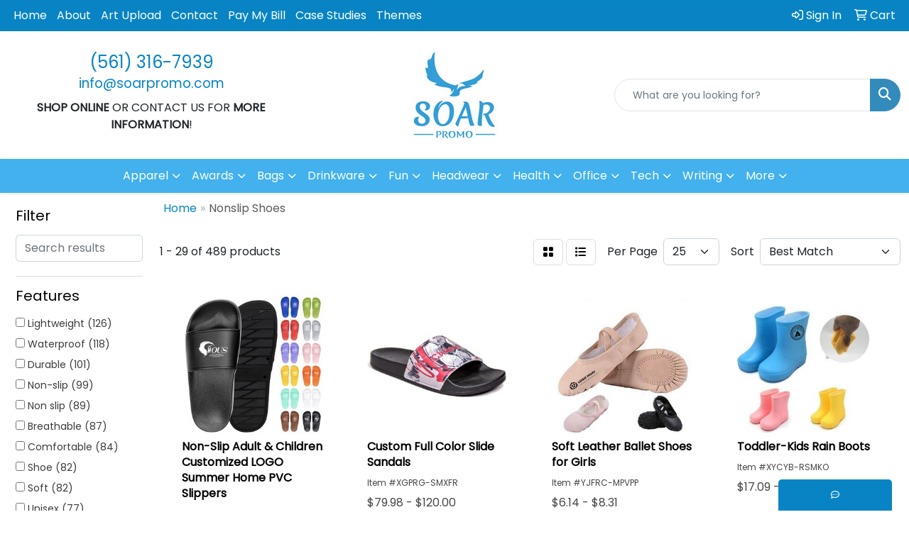

--- FILE ---
content_type: text/html
request_url: https://www.soarpromo.com/ws/ws.dll/StartSrch?UID=260235&WENavID=19494938
body_size: 14100
content:
<!DOCTYPE html>
<html lang="en"><head>
<meta charset="utf-8">
<meta http-equiv="X-UA-Compatible" content="IE=edge">
<meta name="viewport" content="width=device-width, initial-scale=1">
<!-- The above 3 meta tags *must* come first in the head; any other head content must come *after* these tags -->


<link href="/distsite/styles/8/css/bootstrap.min.css" rel="stylesheet" />
<link href="https://fonts.googleapis.com/css?family=Open+Sans:400,600|Oswald:400,600" rel="stylesheet">
<link href="/distsite/styles/8/css/owl.carousel.min.css" rel="stylesheet">
<link href="/distsite/styles/8/css/nouislider.css" rel="stylesheet">
<!--<link href="/distsite/styles/8/css/menu.css" rel="stylesheet"/>-->
<link href="/distsite/styles/8/css/flexslider.css" rel="stylesheet">
<link href="/distsite/styles/8/css/all.min.css" rel="stylesheet">
<link href="/distsite/styles/8/css/slick/slick.css" rel="stylesheet"/>
<link href="/distsite/styles/8/css/lightbox/lightbox.css" rel="stylesheet"  />
<link href="/distsite/styles/8/css/yamm.css" rel="stylesheet" />
<!-- Custom styles for this theme -->
<link href="/we/we.dll/StyleSheet?UN=260235&Type=WETheme&TS=C45966.3937037037" rel="stylesheet">
<!-- Custom styles for this theme -->
<link href="/we/we.dll/StyleSheet?UN=260235&Type=WETheme-PS&TS=C45966.3937037037" rel="stylesheet">
<style>
.close {
    font-size: 35px;
    color: #ccc;
    opacity: 1;
}

@media (min-width: 768px) {
.modal-dialog {
    width: 600px;
height:600px;
    margin: 10% auto;
}
}

.nav-blog.sf-menu li.header h3 {
  color: #ffffff;
  background: #0884c4;
  padding: .50em 1.5em .50em .4em;
  font-size: 24px;
  margin: 0px;
}
.divide {width: 5%; border: 2px solid #105156; margin: 3px auto;}
#page-16606839 > div.container { margin: 30px auto;}
#page-16606840 > div.container { margin: 30px auto;}
#page-16606469 > div.container { margin: 30px auto;}
#featured-collection-1 img {width: 160px;}

.modal {
  --bs-modal-zindex: 1055;
  --bs-modal-width: 500px;
  --bs-modal-padding: 1rem;
  --bs-modal-margin: 0.5rem;
  --bs-modal-color: ;
  --bs-modal-bg: #f5fcff;
  --bs-modal-border-color: var(--bs-border-color-translucent);
  --bs-modal-border-width: 1px;
  --bs-modal-border-radius: 0.5rem;
  --bs-modal-box-shadow: 0 0.125rem 0.25rem rgba(0, 0, 0, 0.075);
  --bs-modal-inner-border-radius: calc(0.5rem - 1px);
  --bs-modal-header-padding-x: 1rem;
  --bs-modal-header-padding-y: 1rem;
  --bs-modal-header-padding: 1rem 1rem;
  --bs-modal-header-border-color: var(--bs-border-color);
  --bs-modal-header-border-width: 1px;
  --bs-modal-title-line-height: 1.5;
  --bs-modal-footer-gap: 0.5rem;
  --bs-modal-footer-bg: ;
  --bs-modal-footer-border-color: var(--bs-border-color);
  --bs-modal-footer-border-width: 1px;
}

#featured-collection-1 img {
  width: 220px;
}

hr {
        width: 30%;
        height: 2px;
        margin-left: 30px;
        background-color: #b7d0e2;
        border:0px;
      }



.weWork{
margin:20px 0 15px 0;
}

.getStarted {
margin:20px 0;
padding-top:10px;
background-color:#0884c4;
}




.guarantee {
background-color:#ededed;
padding-top:15px;
margin:10px 0 15px 0;
}

.guarantee img{
margin-left:auto;
margin-right:auto;
padding-bottom:12px;
}



 { color:#ffffff; background-color:green;}

a.getContact, a.getContact:visited {
  background: #68b857;
  color: #FFFFFF;
}

a.getContact:hover {
  background: #4596db;
  color: #FFFFFF;
}


</style>

<!-- HTML5 shim and Respond.js for IE8 support of HTML5 elements and media queries -->
<!--[if lt IE 9]>
      <script src="https://oss.maxcdn.com/html5shiv/3.7.3/html5shiv.min.js"></script>
      <script src="https://oss.maxcdn.com/respond/1.4.2/respond.min.js"></script>
    <![endif]-->

</head>

<body style="background:#fff;">


  <!-- Slide-Out Menu -->
  <div id="filter-menu" class="filter-menu">
    <button id="close-menu" class="btn-close"></button>
    <div class="menu-content">
      
<aside class="filter-sidebar">



<div class="filter-section first">
	<h2>Filter</h2>
	 <div class="input-group mb-3">
	 <input type="text" style="border-right:0;" placeholder="Search results" class="form-control text-search-within-results" name="SearchWithinResults" value="" maxlength="100" onkeyup="HandleTextFilter(event);">
	  <label class="input-group-text" style="background-color:#fff;"><a  style="display:none;" href="javascript:void(0);" class="remove-filter" data-toggle="tooltip" title="Clear" onclick="ClearTextFilter();"><i class="far fa-times" aria-hidden="true"></i> <span class="fa-sr-only">x</span></a></label>
	</div>
</div>

<a href="javascript:void(0);" class="clear-filters"  style="display:none;" onclick="ClearDrillDown();">Clear all filters</a>

<div class="filter-section"  style="display:none;">
	<h2>Categories</h2>

	<div class="filter-list">

	 

		<!-- wrapper for more filters -->
        <div class="show-filter">

		</div><!-- showfilters -->

	</div>

		<a href="#" class="show-more"  style="display:none;" >Show more</a>
</div>


<div class="filter-section" >
	<h2>Features</h2>

		<div class="filter-list">

	  		<div class="checkbox"><label><input class="filtercheckbox" type="checkbox" name="2|Lightweight" ><span> Lightweight (126)</span></label></div><div class="checkbox"><label><input class="filtercheckbox" type="checkbox" name="2|Waterproof" ><span> Waterproof (118)</span></label></div><div class="checkbox"><label><input class="filtercheckbox" type="checkbox" name="2|Durable" ><span> Durable (101)</span></label></div><div class="checkbox"><label><input class="filtercheckbox" type="checkbox" name="2|Non-slip" ><span> Non-slip (99)</span></label></div><div class="checkbox"><label><input class="filtercheckbox" type="checkbox" name="2|Non slip" ><span> Non slip (89)</span></label></div><div class="checkbox"><label><input class="filtercheckbox" type="checkbox" name="2|Breathable" ><span> Breathable (87)</span></label></div><div class="checkbox"><label><input class="filtercheckbox" type="checkbox" name="2|Comfortable" ><span> Comfortable (84)</span></label></div><div class="checkbox"><label><input class="filtercheckbox" type="checkbox" name="2|Shoe" ><span> Shoe (82)</span></label></div><div class="checkbox"><label><input class="filtercheckbox" type="checkbox" name="2|Soft" ><span> Soft (82)</span></label></div><div class="checkbox"><label><input class="filtercheckbox" type="checkbox" name="2|Unisex" ><span> Unisex (77)</span></label></div><div class="show-filter"><div class="checkbox"><label><input class="filtercheckbox" type="checkbox" name="2|Outdoor" ><span> Outdoor (63)</span></label></div><div class="checkbox"><label><input class="filtercheckbox" type="checkbox" name="2|Indoor" ><span> Indoor (60)</span></label></div><div class="checkbox"><label><input class="filtercheckbox" type="checkbox" name="2|Footwear" ><span> Footwear (59)</span></label></div><div class="checkbox"><label><input class="filtercheckbox" type="checkbox" name="2|Slipper" ><span> Slipper (59)</span></label></div><div class="checkbox"><label><input class="filtercheckbox" type="checkbox" name="2|Beach" ><span> Beach (56)</span></label></div><div class="checkbox"><label><input class="filtercheckbox" type="checkbox" name="2|Washable" ><span> Washable (54)</span></label></div><div class="checkbox"><label><input class="filtercheckbox" type="checkbox" name="2|Sandals" ><span> Sandals (53)</span></label></div><div class="checkbox"><label><input class="filtercheckbox" type="checkbox" name="2|Boot" ><span> Boot (51)</span></label></div><div class="checkbox"><label><input class="filtercheckbox" type="checkbox" name="2|Portable" ><span> Portable (50)</span></label></div><div class="checkbox"><label><input class="filtercheckbox" type="checkbox" name="2|Slide" ><span> Slide (50)</span></label></div><div class="checkbox"><label><input class="filtercheckbox" type="checkbox" name="2|Warm" ><span> Warm (47)</span></label></div><div class="checkbox"><label><input class="filtercheckbox" type="checkbox" name="2|Men" ><span> Men (44)</span></label></div><div class="checkbox"><label><input class="filtercheckbox" type="checkbox" name="2|Plush" ><span> Plush (43)</span></label></div><div class="checkbox"><label><input class="filtercheckbox" type="checkbox" name="2|Flexible" ><span> Flexible (41)</span></label></div><div class="checkbox"><label><input class="filtercheckbox" type="checkbox" name="2|Disposable" ><span> Disposable (40)</span></label></div><div class="checkbox"><label><input class="filtercheckbox" type="checkbox" name="2|Comfort" ><span> Comfort (39)</span></label></div><div class="checkbox"><label><input class="filtercheckbox" type="checkbox" name="2|Home" ><span> Home (39)</span></label></div><div class="checkbox"><label><input class="filtercheckbox" type="checkbox" name="2|Pool" ><span> Pool (35)</span></label></div><div class="checkbox"><label><input class="filtercheckbox" type="checkbox" name="2|Rubber" ><span> Rubber (35)</span></label></div><div class="checkbox"><label><input class="filtercheckbox" type="checkbox" name="2|Cotton" ><span> Cotton (34)</span></label></div><div class="checkbox"><label><input class="filtercheckbox" type="checkbox" name="2|Work boot" ><span> Work boot (33)</span></label></div><div class="checkbox"><label><input class="filtercheckbox" type="checkbox" name="2|Reusable" ><span> Reusable (32)</span></label></div><div class="checkbox"><label><input class="filtercheckbox" type="checkbox" name="2|Cement construction" ><span> Cement construction (31)</span></label></div><div class="checkbox"><label><input class="filtercheckbox" type="checkbox" name="2|Summer" ><span> Summer (31)</span></label></div><div class="checkbox"><label><input class="filtercheckbox" type="checkbox" name="2|Travel" ><span> Travel (30)</span></label></div><div class="checkbox"><label><input class="filtercheckbox" type="checkbox" name="2|Open toe" ><span> Open toe (29)</span></label></div><div class="checkbox"><label><input class="filtercheckbox" type="checkbox" name="2|Spa" ><span> Spa (28)</span></label></div><div class="checkbox"><label><input class="filtercheckbox" type="checkbox" name="2|Timberland" ><span> Timberland (28)</span></label></div><div class="checkbox"><label><input class="filtercheckbox" type="checkbox" name="2|Women" ><span> Women (28)</span></label></div><div class="checkbox"><label><input class="filtercheckbox" type="checkbox" name="2|Fuzzy" ><span> Fuzzy (27)</span></label></div><div class="checkbox"><label><input class="filtercheckbox" type="checkbox" name="2|Hotel" ><span> Hotel (27)</span></label></div><div class="checkbox"><label><input class="filtercheckbox" type="checkbox" name="2|House" ><span> House (27)</span></label></div><div class="checkbox"><label><input class="filtercheckbox" type="checkbox" name="2|Pro" ><span> Pro (26)</span></label></div><div class="checkbox"><label><input class="filtercheckbox" type="checkbox" name="2|Bathroom" ><span> Bathroom (25)</span></label></div><div class="checkbox"><label><input class="filtercheckbox" type="checkbox" name="2|Closed" ><span> Closed (25)</span></label></div><div class="checkbox"><label><input class="filtercheckbox" type="checkbox" name="2|Pvc" ><span> Pvc (25)</span></label></div><div class="checkbox"><label><input class="filtercheckbox" type="checkbox" name="2|Shower" ><span> Shower (25)</span></label></div><div class="checkbox"><label><input class="filtercheckbox" type="checkbox" name="2|Barefoot" ><span> Barefoot (24)</span></label></div><div class="checkbox"><label><input class="filtercheckbox" type="checkbox" name="2|Casual" ><span> Casual (24)</span></label></div><div class="checkbox"><label><input class="filtercheckbox" type="checkbox" name="2|Mesh lining" ><span> Mesh lining (24)</span></label></div></div>

			<!-- wrapper for more filters -->
			<div class="show-filter">

			</div><!-- showfilters -->
 		</div>
		<a href="#" class="show-more"  >Show more</a>


</div>


<div class="filter-section" >
	<h2>Colors</h2>

		<div class="filter-list">

		  	<div class="checkbox"><label><input class="filtercheckbox" type="checkbox" name="1|Black" ><span> Black (286)</span></label></div><div class="checkbox"><label><input class="filtercheckbox" type="checkbox" name="1|White" ><span> White (215)</span></label></div><div class="checkbox"><label><input class="filtercheckbox" type="checkbox" name="1|Pink" ><span> Pink (195)</span></label></div><div class="checkbox"><label><input class="filtercheckbox" type="checkbox" name="1|Blue" ><span> Blue (172)</span></label></div><div class="checkbox"><label><input class="filtercheckbox" type="checkbox" name="1|Gray" ><span> Gray (169)</span></label></div><div class="checkbox"><label><input class="filtercheckbox" type="checkbox" name="1|Yellow" ><span> Yellow (159)</span></label></div><div class="checkbox"><label><input class="filtercheckbox" type="checkbox" name="1|Green" ><span> Green (124)</span></label></div><div class="checkbox"><label><input class="filtercheckbox" type="checkbox" name="1|Red" ><span> Red (107)</span></label></div><div class="checkbox"><label><input class="filtercheckbox" type="checkbox" name="1|Orange" ><span> Orange (83)</span></label></div><div class="checkbox"><label><input class="filtercheckbox" type="checkbox" name="1|Purple" ><span> Purple (75)</span></label></div><div class="show-filter"><div class="checkbox"><label><input class="filtercheckbox" type="checkbox" name="1|Brown" ><span> Brown (67)</span></label></div><div class="checkbox"><label><input class="filtercheckbox" type="checkbox" name="1|Navy blue" ><span> Navy blue (39)</span></label></div><div class="checkbox"><label><input class="filtercheckbox" type="checkbox" name="1|Various" ><span> Various (30)</span></label></div><div class="checkbox"><label><input class="filtercheckbox" type="checkbox" name="1|Light blue" ><span> Light blue (22)</span></label></div><div class="checkbox"><label><input class="filtercheckbox" type="checkbox" name="1|Beige" ><span> Beige (21)</span></label></div><div class="checkbox"><label><input class="filtercheckbox" type="checkbox" name="1|Dark blue" ><span> Dark blue (18)</span></label></div><div class="checkbox"><label><input class="filtercheckbox" type="checkbox" name="1|Rose red" ><span> Rose red (16)</span></label></div><div class="checkbox"><label><input class="filtercheckbox" type="checkbox" name="1|Royal blue" ><span> Royal blue (16)</span></label></div><div class="checkbox"><label><input class="filtercheckbox" type="checkbox" name="1|Brown-214" ><span> Brown-214 (12)</span></label></div><div class="checkbox"><label><input class="filtercheckbox" type="checkbox" name="1|Dark gray" ><span> Dark gray (12)</span></label></div><div class="checkbox"><label><input class="filtercheckbox" type="checkbox" name="1|Dark green" ><span> Dark green (12)</span></label></div><div class="checkbox"><label><input class="filtercheckbox" type="checkbox" name="1|Dark brown" ><span> Dark brown (11)</span></label></div><div class="checkbox"><label><input class="filtercheckbox" type="checkbox" name="1|Lime green" ><span> Lime green (10)</span></label></div><div class="checkbox"><label><input class="filtercheckbox" type="checkbox" name="1|Coffee brown" ><span> Coffee brown (8)</span></label></div><div class="checkbox"><label><input class="filtercheckbox" type="checkbox" name="1|Khaki" ><span> Khaki (8)</span></label></div><div class="checkbox"><label><input class="filtercheckbox" type="checkbox" name="1|Light green" ><span> Light green (8)</span></label></div><div class="checkbox"><label><input class="filtercheckbox" type="checkbox" name="1|Silver" ><span> Silver (8)</span></label></div><div class="checkbox"><label><input class="filtercheckbox" type="checkbox" name="1|Gold" ><span> Gold (7)</span></label></div><div class="checkbox"><label><input class="filtercheckbox" type="checkbox" name="1|Sky blue" ><span> Sky blue (7)</span></label></div><div class="checkbox"><label><input class="filtercheckbox" type="checkbox" name="1|Aged bark brown" ><span> Aged bark brown (6)</span></label></div><div class="checkbox"><label><input class="filtercheckbox" type="checkbox" name="1|Coffee" ><span> Coffee (6)</span></label></div><div class="checkbox"><label><input class="filtercheckbox" type="checkbox" name="1|Lake green" ><span> Lake green (5)</span></label></div><div class="checkbox"><label><input class="filtercheckbox" type="checkbox" name="1|Wine red" ><span> Wine red (5)</span></label></div><div class="checkbox"><label><input class="filtercheckbox" type="checkbox" name="1|Lake blue" ><span> Lake blue (4)</span></label></div><div class="checkbox"><label><input class="filtercheckbox" type="checkbox" name="1|Light pink" ><span> Light pink (4)</span></label></div><div class="checkbox"><label><input class="filtercheckbox" type="checkbox" name="1|Maroon red" ><span> Maroon red (4)</span></label></div><div class="checkbox"><label><input class="filtercheckbox" type="checkbox" name="1|Tan" ><span> Tan (4)</span></label></div><div class="checkbox"><label><input class="filtercheckbox" type="checkbox" name="1|Black-001" ><span> Black-001 (3)</span></label></div><div class="checkbox"><label><input class="filtercheckbox" type="checkbox" name="1|Chocolate brown/black/tan" ><span> Chocolate brown/black/tan (3)</span></label></div><div class="checkbox"><label><input class="filtercheckbox" type="checkbox" name="1|Cyan" ><span> Cyan (3)</span></label></div><div class="checkbox"><label><input class="filtercheckbox" type="checkbox" name="1|Khaki tan" ><span> Khaki tan (3)</span></label></div><div class="checkbox"><label><input class="filtercheckbox" type="checkbox" name="1|Light gray" ><span> Light gray (3)</span></label></div><div class="checkbox"><label><input class="filtercheckbox" type="checkbox" name="1|Multi" ><span> Multi (3)</span></label></div><div class="checkbox"><label><input class="filtercheckbox" type="checkbox" name="1|Off-white" ><span> Off-white (3)</span></label></div><div class="checkbox"><label><input class="filtercheckbox" type="checkbox" name="1|Sand" ><span> Sand (3)</span></label></div><div class="checkbox"><label><input class="filtercheckbox" type="checkbox" name="1|Silver." ><span> Silver. (3)</span></label></div><div class="checkbox"><label><input class="filtercheckbox" type="checkbox" name="1|2 black" ><span> 2 black (2)</span></label></div><div class="checkbox"><label><input class="filtercheckbox" type="checkbox" name="1|Assorted" ><span> Assorted (2)</span></label></div><div class="checkbox"><label><input class="filtercheckbox" type="checkbox" name="1|Black/gray" ><span> Black/gray (2)</span></label></div><div class="checkbox"><label><input class="filtercheckbox" type="checkbox" name="1|Black/red" ><span> Black/red (2)</span></label></div></div>


			<!-- wrapper for more filters -->
			<div class="show-filter">

			</div><!-- showfilters -->

		  </div>

		<a href="#" class="show-more"  >Show more</a>
</div>


<div class="filter-section"  >
	<h2>Price Range</h2>
	<div class="filter-price-wrap">
		<div class="filter-price-inner">
			<div class="input-group">
				<span class="input-group-text input-group-text-white">$</span>
				<input type="text" class="form-control form-control-sm filter-min-prices" name="min-prices" value="" placeholder="Min" onkeyup="HandlePriceFilter(event);">
			</div>
			<div class="input-group">
				<span class="input-group-text input-group-text-white">$</span>
				<input type="text" class="form-control form-control-sm filter-max-prices" name="max-prices" value="" placeholder="Max" onkeyup="HandlePriceFilter(event);">
			</div>
		</div>
		<a href="javascript:void(0)" onclick="SetPriceFilter();" ><i class="fa-solid fa-chevron-right"></i></a>
	</div>
</div>

<div class="filter-section"   >
	<h2>Quantity</h2>
	<div class="filter-price-wrap mb-2">
		<input type="text" class="form-control form-control-sm filter-quantity" value="" placeholder="Qty" onkeyup="HandleQuantityFilter(event);">
		<a href="javascript:void(0)" onclick="SetQuantityFilter();"><i class="fa-solid fa-chevron-right"></i></a>
	</div>
</div>




	</aside>

    </div>
</div>




	<div class="container-fluid">
		<div class="row">

			<div class="col-md-3 col-lg-2">
        <div class="d-none d-md-block">
          <div id="desktop-filter">
            
<aside class="filter-sidebar">



<div class="filter-section first">
	<h2>Filter</h2>
	 <div class="input-group mb-3">
	 <input type="text" style="border-right:0;" placeholder="Search results" class="form-control text-search-within-results" name="SearchWithinResults" value="" maxlength="100" onkeyup="HandleTextFilter(event);">
	  <label class="input-group-text" style="background-color:#fff;"><a  style="display:none;" href="javascript:void(0);" class="remove-filter" data-toggle="tooltip" title="Clear" onclick="ClearTextFilter();"><i class="far fa-times" aria-hidden="true"></i> <span class="fa-sr-only">x</span></a></label>
	</div>
</div>

<a href="javascript:void(0);" class="clear-filters"  style="display:none;" onclick="ClearDrillDown();">Clear all filters</a>

<div class="filter-section"  style="display:none;">
	<h2>Categories</h2>

	<div class="filter-list">

	 

		<!-- wrapper for more filters -->
        <div class="show-filter">

		</div><!-- showfilters -->

	</div>

		<a href="#" class="show-more"  style="display:none;" >Show more</a>
</div>


<div class="filter-section" >
	<h2>Features</h2>

		<div class="filter-list">

	  		<div class="checkbox"><label><input class="filtercheckbox" type="checkbox" name="2|Lightweight" ><span> Lightweight (126)</span></label></div><div class="checkbox"><label><input class="filtercheckbox" type="checkbox" name="2|Waterproof" ><span> Waterproof (118)</span></label></div><div class="checkbox"><label><input class="filtercheckbox" type="checkbox" name="2|Durable" ><span> Durable (101)</span></label></div><div class="checkbox"><label><input class="filtercheckbox" type="checkbox" name="2|Non-slip" ><span> Non-slip (99)</span></label></div><div class="checkbox"><label><input class="filtercheckbox" type="checkbox" name="2|Non slip" ><span> Non slip (89)</span></label></div><div class="checkbox"><label><input class="filtercheckbox" type="checkbox" name="2|Breathable" ><span> Breathable (87)</span></label></div><div class="checkbox"><label><input class="filtercheckbox" type="checkbox" name="2|Comfortable" ><span> Comfortable (84)</span></label></div><div class="checkbox"><label><input class="filtercheckbox" type="checkbox" name="2|Shoe" ><span> Shoe (82)</span></label></div><div class="checkbox"><label><input class="filtercheckbox" type="checkbox" name="2|Soft" ><span> Soft (82)</span></label></div><div class="checkbox"><label><input class="filtercheckbox" type="checkbox" name="2|Unisex" ><span> Unisex (77)</span></label></div><div class="show-filter"><div class="checkbox"><label><input class="filtercheckbox" type="checkbox" name="2|Outdoor" ><span> Outdoor (63)</span></label></div><div class="checkbox"><label><input class="filtercheckbox" type="checkbox" name="2|Indoor" ><span> Indoor (60)</span></label></div><div class="checkbox"><label><input class="filtercheckbox" type="checkbox" name="2|Footwear" ><span> Footwear (59)</span></label></div><div class="checkbox"><label><input class="filtercheckbox" type="checkbox" name="2|Slipper" ><span> Slipper (59)</span></label></div><div class="checkbox"><label><input class="filtercheckbox" type="checkbox" name="2|Beach" ><span> Beach (56)</span></label></div><div class="checkbox"><label><input class="filtercheckbox" type="checkbox" name="2|Washable" ><span> Washable (54)</span></label></div><div class="checkbox"><label><input class="filtercheckbox" type="checkbox" name="2|Sandals" ><span> Sandals (53)</span></label></div><div class="checkbox"><label><input class="filtercheckbox" type="checkbox" name="2|Boot" ><span> Boot (51)</span></label></div><div class="checkbox"><label><input class="filtercheckbox" type="checkbox" name="2|Portable" ><span> Portable (50)</span></label></div><div class="checkbox"><label><input class="filtercheckbox" type="checkbox" name="2|Slide" ><span> Slide (50)</span></label></div><div class="checkbox"><label><input class="filtercheckbox" type="checkbox" name="2|Warm" ><span> Warm (47)</span></label></div><div class="checkbox"><label><input class="filtercheckbox" type="checkbox" name="2|Men" ><span> Men (44)</span></label></div><div class="checkbox"><label><input class="filtercheckbox" type="checkbox" name="2|Plush" ><span> Plush (43)</span></label></div><div class="checkbox"><label><input class="filtercheckbox" type="checkbox" name="2|Flexible" ><span> Flexible (41)</span></label></div><div class="checkbox"><label><input class="filtercheckbox" type="checkbox" name="2|Disposable" ><span> Disposable (40)</span></label></div><div class="checkbox"><label><input class="filtercheckbox" type="checkbox" name="2|Comfort" ><span> Comfort (39)</span></label></div><div class="checkbox"><label><input class="filtercheckbox" type="checkbox" name="2|Home" ><span> Home (39)</span></label></div><div class="checkbox"><label><input class="filtercheckbox" type="checkbox" name="2|Pool" ><span> Pool (35)</span></label></div><div class="checkbox"><label><input class="filtercheckbox" type="checkbox" name="2|Rubber" ><span> Rubber (35)</span></label></div><div class="checkbox"><label><input class="filtercheckbox" type="checkbox" name="2|Cotton" ><span> Cotton (34)</span></label></div><div class="checkbox"><label><input class="filtercheckbox" type="checkbox" name="2|Work boot" ><span> Work boot (33)</span></label></div><div class="checkbox"><label><input class="filtercheckbox" type="checkbox" name="2|Reusable" ><span> Reusable (32)</span></label></div><div class="checkbox"><label><input class="filtercheckbox" type="checkbox" name="2|Cement construction" ><span> Cement construction (31)</span></label></div><div class="checkbox"><label><input class="filtercheckbox" type="checkbox" name="2|Summer" ><span> Summer (31)</span></label></div><div class="checkbox"><label><input class="filtercheckbox" type="checkbox" name="2|Travel" ><span> Travel (30)</span></label></div><div class="checkbox"><label><input class="filtercheckbox" type="checkbox" name="2|Open toe" ><span> Open toe (29)</span></label></div><div class="checkbox"><label><input class="filtercheckbox" type="checkbox" name="2|Spa" ><span> Spa (28)</span></label></div><div class="checkbox"><label><input class="filtercheckbox" type="checkbox" name="2|Timberland" ><span> Timberland (28)</span></label></div><div class="checkbox"><label><input class="filtercheckbox" type="checkbox" name="2|Women" ><span> Women (28)</span></label></div><div class="checkbox"><label><input class="filtercheckbox" type="checkbox" name="2|Fuzzy" ><span> Fuzzy (27)</span></label></div><div class="checkbox"><label><input class="filtercheckbox" type="checkbox" name="2|Hotel" ><span> Hotel (27)</span></label></div><div class="checkbox"><label><input class="filtercheckbox" type="checkbox" name="2|House" ><span> House (27)</span></label></div><div class="checkbox"><label><input class="filtercheckbox" type="checkbox" name="2|Pro" ><span> Pro (26)</span></label></div><div class="checkbox"><label><input class="filtercheckbox" type="checkbox" name="2|Bathroom" ><span> Bathroom (25)</span></label></div><div class="checkbox"><label><input class="filtercheckbox" type="checkbox" name="2|Closed" ><span> Closed (25)</span></label></div><div class="checkbox"><label><input class="filtercheckbox" type="checkbox" name="2|Pvc" ><span> Pvc (25)</span></label></div><div class="checkbox"><label><input class="filtercheckbox" type="checkbox" name="2|Shower" ><span> Shower (25)</span></label></div><div class="checkbox"><label><input class="filtercheckbox" type="checkbox" name="2|Barefoot" ><span> Barefoot (24)</span></label></div><div class="checkbox"><label><input class="filtercheckbox" type="checkbox" name="2|Casual" ><span> Casual (24)</span></label></div><div class="checkbox"><label><input class="filtercheckbox" type="checkbox" name="2|Mesh lining" ><span> Mesh lining (24)</span></label></div></div>

			<!-- wrapper for more filters -->
			<div class="show-filter">

			</div><!-- showfilters -->
 		</div>
		<a href="#" class="show-more"  >Show more</a>


</div>


<div class="filter-section" >
	<h2>Colors</h2>

		<div class="filter-list">

		  	<div class="checkbox"><label><input class="filtercheckbox" type="checkbox" name="1|Black" ><span> Black (286)</span></label></div><div class="checkbox"><label><input class="filtercheckbox" type="checkbox" name="1|White" ><span> White (215)</span></label></div><div class="checkbox"><label><input class="filtercheckbox" type="checkbox" name="1|Pink" ><span> Pink (195)</span></label></div><div class="checkbox"><label><input class="filtercheckbox" type="checkbox" name="1|Blue" ><span> Blue (172)</span></label></div><div class="checkbox"><label><input class="filtercheckbox" type="checkbox" name="1|Gray" ><span> Gray (169)</span></label></div><div class="checkbox"><label><input class="filtercheckbox" type="checkbox" name="1|Yellow" ><span> Yellow (159)</span></label></div><div class="checkbox"><label><input class="filtercheckbox" type="checkbox" name="1|Green" ><span> Green (124)</span></label></div><div class="checkbox"><label><input class="filtercheckbox" type="checkbox" name="1|Red" ><span> Red (107)</span></label></div><div class="checkbox"><label><input class="filtercheckbox" type="checkbox" name="1|Orange" ><span> Orange (83)</span></label></div><div class="checkbox"><label><input class="filtercheckbox" type="checkbox" name="1|Purple" ><span> Purple (75)</span></label></div><div class="show-filter"><div class="checkbox"><label><input class="filtercheckbox" type="checkbox" name="1|Brown" ><span> Brown (67)</span></label></div><div class="checkbox"><label><input class="filtercheckbox" type="checkbox" name="1|Navy blue" ><span> Navy blue (39)</span></label></div><div class="checkbox"><label><input class="filtercheckbox" type="checkbox" name="1|Various" ><span> Various (30)</span></label></div><div class="checkbox"><label><input class="filtercheckbox" type="checkbox" name="1|Light blue" ><span> Light blue (22)</span></label></div><div class="checkbox"><label><input class="filtercheckbox" type="checkbox" name="1|Beige" ><span> Beige (21)</span></label></div><div class="checkbox"><label><input class="filtercheckbox" type="checkbox" name="1|Dark blue" ><span> Dark blue (18)</span></label></div><div class="checkbox"><label><input class="filtercheckbox" type="checkbox" name="1|Rose red" ><span> Rose red (16)</span></label></div><div class="checkbox"><label><input class="filtercheckbox" type="checkbox" name="1|Royal blue" ><span> Royal blue (16)</span></label></div><div class="checkbox"><label><input class="filtercheckbox" type="checkbox" name="1|Brown-214" ><span> Brown-214 (12)</span></label></div><div class="checkbox"><label><input class="filtercheckbox" type="checkbox" name="1|Dark gray" ><span> Dark gray (12)</span></label></div><div class="checkbox"><label><input class="filtercheckbox" type="checkbox" name="1|Dark green" ><span> Dark green (12)</span></label></div><div class="checkbox"><label><input class="filtercheckbox" type="checkbox" name="1|Dark brown" ><span> Dark brown (11)</span></label></div><div class="checkbox"><label><input class="filtercheckbox" type="checkbox" name="1|Lime green" ><span> Lime green (10)</span></label></div><div class="checkbox"><label><input class="filtercheckbox" type="checkbox" name="1|Coffee brown" ><span> Coffee brown (8)</span></label></div><div class="checkbox"><label><input class="filtercheckbox" type="checkbox" name="1|Khaki" ><span> Khaki (8)</span></label></div><div class="checkbox"><label><input class="filtercheckbox" type="checkbox" name="1|Light green" ><span> Light green (8)</span></label></div><div class="checkbox"><label><input class="filtercheckbox" type="checkbox" name="1|Silver" ><span> Silver (8)</span></label></div><div class="checkbox"><label><input class="filtercheckbox" type="checkbox" name="1|Gold" ><span> Gold (7)</span></label></div><div class="checkbox"><label><input class="filtercheckbox" type="checkbox" name="1|Sky blue" ><span> Sky blue (7)</span></label></div><div class="checkbox"><label><input class="filtercheckbox" type="checkbox" name="1|Aged bark brown" ><span> Aged bark brown (6)</span></label></div><div class="checkbox"><label><input class="filtercheckbox" type="checkbox" name="1|Coffee" ><span> Coffee (6)</span></label></div><div class="checkbox"><label><input class="filtercheckbox" type="checkbox" name="1|Lake green" ><span> Lake green (5)</span></label></div><div class="checkbox"><label><input class="filtercheckbox" type="checkbox" name="1|Wine red" ><span> Wine red (5)</span></label></div><div class="checkbox"><label><input class="filtercheckbox" type="checkbox" name="1|Lake blue" ><span> Lake blue (4)</span></label></div><div class="checkbox"><label><input class="filtercheckbox" type="checkbox" name="1|Light pink" ><span> Light pink (4)</span></label></div><div class="checkbox"><label><input class="filtercheckbox" type="checkbox" name="1|Maroon red" ><span> Maroon red (4)</span></label></div><div class="checkbox"><label><input class="filtercheckbox" type="checkbox" name="1|Tan" ><span> Tan (4)</span></label></div><div class="checkbox"><label><input class="filtercheckbox" type="checkbox" name="1|Black-001" ><span> Black-001 (3)</span></label></div><div class="checkbox"><label><input class="filtercheckbox" type="checkbox" name="1|Chocolate brown/black/tan" ><span> Chocolate brown/black/tan (3)</span></label></div><div class="checkbox"><label><input class="filtercheckbox" type="checkbox" name="1|Cyan" ><span> Cyan (3)</span></label></div><div class="checkbox"><label><input class="filtercheckbox" type="checkbox" name="1|Khaki tan" ><span> Khaki tan (3)</span></label></div><div class="checkbox"><label><input class="filtercheckbox" type="checkbox" name="1|Light gray" ><span> Light gray (3)</span></label></div><div class="checkbox"><label><input class="filtercheckbox" type="checkbox" name="1|Multi" ><span> Multi (3)</span></label></div><div class="checkbox"><label><input class="filtercheckbox" type="checkbox" name="1|Off-white" ><span> Off-white (3)</span></label></div><div class="checkbox"><label><input class="filtercheckbox" type="checkbox" name="1|Sand" ><span> Sand (3)</span></label></div><div class="checkbox"><label><input class="filtercheckbox" type="checkbox" name="1|Silver." ><span> Silver. (3)</span></label></div><div class="checkbox"><label><input class="filtercheckbox" type="checkbox" name="1|2 black" ><span> 2 black (2)</span></label></div><div class="checkbox"><label><input class="filtercheckbox" type="checkbox" name="1|Assorted" ><span> Assorted (2)</span></label></div><div class="checkbox"><label><input class="filtercheckbox" type="checkbox" name="1|Black/gray" ><span> Black/gray (2)</span></label></div><div class="checkbox"><label><input class="filtercheckbox" type="checkbox" name="1|Black/red" ><span> Black/red (2)</span></label></div></div>


			<!-- wrapper for more filters -->
			<div class="show-filter">

			</div><!-- showfilters -->

		  </div>

		<a href="#" class="show-more"  >Show more</a>
</div>


<div class="filter-section"  >
	<h2>Price Range</h2>
	<div class="filter-price-wrap">
		<div class="filter-price-inner">
			<div class="input-group">
				<span class="input-group-text input-group-text-white">$</span>
				<input type="text" class="form-control form-control-sm filter-min-prices" name="min-prices" value="" placeholder="Min" onkeyup="HandlePriceFilter(event);">
			</div>
			<div class="input-group">
				<span class="input-group-text input-group-text-white">$</span>
				<input type="text" class="form-control form-control-sm filter-max-prices" name="max-prices" value="" placeholder="Max" onkeyup="HandlePriceFilter(event);">
			</div>
		</div>
		<a href="javascript:void(0)" onclick="SetPriceFilter();" ><i class="fa-solid fa-chevron-right"></i></a>
	</div>
</div>

<div class="filter-section"   >
	<h2>Quantity</h2>
	<div class="filter-price-wrap mb-2">
		<input type="text" class="form-control form-control-sm filter-quantity" value="" placeholder="Qty" onkeyup="HandleQuantityFilter(event);">
		<a href="javascript:void(0)" onclick="SetQuantityFilter();"><i class="fa-solid fa-chevron-right"></i></a>
	</div>
</div>




	</aside>

          </div>
        </div>
			</div>

			<div class="col-md-9 col-lg-10">
				

				<ol class="breadcrumb"  >
              		<li><a href="https://www.soarpromo.com" target="_top">Home</a></li>
             	 	<li class="active">Nonslip Shoes</li>
            	</ol>




				<div id="product-list-controls">

				
						<div class="d-flex align-items-center justify-content-between">
							<div class="d-none d-md-block me-3">
								1 - 29 of  489 <span class="d-none d-lg-inline">products</span>
							</div>
					  
						  <!-- Right Aligned Controls -->
						  <div class="product-controls-right d-flex align-items-center">
       
              <button id="show-filter-button" class="btn btn-control d-block d-md-none"><i class="fa-solid fa-filter" aria-hidden="true"></i></button>

							
							<span class="me-3">
								<a href="/ws/ws.dll/StartSrch?UID=260235&WENavID=19494938&View=T&ST=26012610321932223764414121" class="btn btn-control grid" title="Change to Grid View"><i class="fa-solid fa-grid-2" aria-hidden="true"></i>  <span class="fa-sr-only">Grid</span></a>
								<a href="/ws/ws.dll/StartSrch?UID=260235&WENavID=19494938&View=L&ST=26012610321932223764414121" class="btn btn-control" title="Change to List View"><i class="fa-solid fa-list"></i> <span class="fa-sr-only">List</span></a>
							</span>
							
					  
							<!-- Number of Items Per Page -->
							<div class="me-2 d-none d-lg-block">
								<label>Per Page</label>
							</div>
							<div class="me-3 d-none d-md-block">
								<select class="form-select notranslate" onchange="GoToNewURL(this);" aria-label="Items per page">
									<option value="/ws/ws.dll/StartSrch?UID=260235&WENavID=19494938&ST=26012610321932223764414121&PPP=10" >10</option><option value="/ws/ws.dll/StartSrch?UID=260235&WENavID=19494938&ST=26012610321932223764414121&PPP=25" selected>25</option><option value="/ws/ws.dll/StartSrch?UID=260235&WENavID=19494938&ST=26012610321932223764414121&PPP=50" >50</option><option value="/ws/ws.dll/StartSrch?UID=260235&WENavID=19494938&ST=26012610321932223764414121&PPP=100" >100</option><option value="/ws/ws.dll/StartSrch?UID=260235&WENavID=19494938&ST=26012610321932223764414121&PPP=250" >250</option>
								
								</select>
							</div>
					  
							<!-- Sort By -->
							<div class="d-none d-lg-block me-2">
								<label>Sort</label>
							</div>
							<div>
								<select class="form-select" onchange="GoToNewURL(this);">
									<option value="/ws/ws.dll/StartSrch?UID=260235&WENavID=19494938&Sort=0" selected>Best Match</option><option value="/ws/ws.dll/StartSrch?UID=260235&WENavID=19494938&Sort=3">Most Popular</option><option value="/ws/ws.dll/StartSrch?UID=260235&WENavID=19494938&Sort=1">Price (Low to High)</option><option value="/ws/ws.dll/StartSrch?UID=260235&WENavID=19494938&Sort=2">Price (High to Low)</option>
								 </select>
							</div>
						  </div>
						</div>

			  </div>

				<!-- Product Results List -->
				<ul class="thumbnail-list"><a name="0" href="#" alt="Item 0"></a>
<li>
 <a href="https://www.soarpromo.com/p/BTCVG-LXSHS/non-slip-adult--children-customized-logo-summer-home-pvc-slippers" target="_parent" alt="Non-Slip Adult &amp; Children Customized LOGO Summer Home PVC Slippers">
 <div class="pr-list-grid">
		<img class="img-responsive" src="/ws/ws.dll/QPic?SN=51059&P=387990794&I=0&PX=300" alt="Non-Slip Adult &amp; Children Customized LOGO Summer Home PVC Slippers">
		<p class="pr-name">Non-Slip Adult &amp; Children Customized LOGO Summer Home PVC Slippers</p>
		<div class="pr-meta-row">
			<div class="product-reviews"  style="display:none;">
				<div class="rating-stars">
				<i class="fa-solid fa-star-sharp" aria-hidden="true"></i><i class="fa-solid fa-star-sharp" aria-hidden="true"></i><i class="fa-solid fa-star-sharp" aria-hidden="true"></i><i class="fa-solid fa-star-sharp" aria-hidden="true"></i><i class="fa-solid fa-star-sharp" aria-hidden="true"></i>
				</div>
				<span class="rating-count">(0)</span>
			</div>
			
		</div>
		<p class="pr-number"  ><span class="notranslate">Item #BTCVG-LXSHS</span></p>
		<p class="pr-price"  ><span class="notranslate">$6.998</span> - <span class="notranslate">$19.873</span></p>
 </div>
 </a>
</li>
<a name="1" href="#" alt="Item 1"></a>
<li>
 <a href="https://www.soarpromo.com/p/XGPRG-SMXFR/custom-full-color-slide-sandals" target="_parent" alt="Custom Full Color Slide Sandals">
 <div class="pr-list-grid">
		<img class="img-responsive" src="/ws/ws.dll/QPic?SN=52278&P=577584723&I=0&PX=300" alt="Custom Full Color Slide Sandals">
		<p class="pr-name">Custom Full Color Slide Sandals</p>
		<div class="pr-meta-row">
			<div class="product-reviews"  style="display:none;">
				<div class="rating-stars">
				<i class="fa-solid fa-star-sharp" aria-hidden="true"></i><i class="fa-solid fa-star-sharp" aria-hidden="true"></i><i class="fa-solid fa-star-sharp" aria-hidden="true"></i><i class="fa-solid fa-star-sharp" aria-hidden="true"></i><i class="fa-solid fa-star-sharp" aria-hidden="true"></i>
				</div>
				<span class="rating-count">(0)</span>
			</div>
			
		</div>
		<p class="pr-number"  ><span class="notranslate">Item #XGPRG-SMXFR</span></p>
		<p class="pr-price"  ><span class="notranslate">$79.98</span> - <span class="notranslate">$120.00</span></p>
 </div>
 </a>
</li>
<a name="2" href="#" alt="Item 2"></a>
<li>
 <a href="https://www.soarpromo.com/p/YJFRC-MPVPP/soft-leather-ballet-shoes-for-girls" target="_parent" alt="Soft Leather Ballet Shoes for Girls">
 <div class="pr-list-grid">
		<img class="img-responsive" src="/ws/ws.dll/QPic?SN=53130&P=517893381&I=0&PX=300" alt="Soft Leather Ballet Shoes for Girls">
		<p class="pr-name">Soft Leather Ballet Shoes for Girls</p>
		<div class="pr-meta-row">
			<div class="product-reviews"  style="display:none;">
				<div class="rating-stars">
				<i class="fa-solid fa-star-sharp" aria-hidden="true"></i><i class="fa-solid fa-star-sharp" aria-hidden="true"></i><i class="fa-solid fa-star-sharp" aria-hidden="true"></i><i class="fa-solid fa-star-sharp" aria-hidden="true"></i><i class="fa-solid fa-star-sharp" aria-hidden="true"></i>
				</div>
				<span class="rating-count">(0)</span>
			</div>
			
		</div>
		<p class="pr-number"  ><span class="notranslate">Item #YJFRC-MPVPP</span></p>
		<p class="pr-price"  ><span class="notranslate">$6.14</span> - <span class="notranslate">$8.31</span></p>
 </div>
 </a>
</li>
<a name="3" href="#" alt="Item 3"></a>
<li>
 <a href="https://www.soarpromo.com/p/XYCYB-RSMKO/toddler-kids-rain-boots" target="_parent" alt="Toddler-Kids Rain Boots">
 <div class="pr-list-grid">
		<img class="img-responsive" src="/ws/ws.dll/QPic?SN=53130&P=167704230&I=0&PX=300" alt="Toddler-Kids Rain Boots">
		<p class="pr-name">Toddler-Kids Rain Boots</p>
		<div class="pr-meta-row">
			<div class="product-reviews"  style="display:none;">
				<div class="rating-stars">
				<i class="fa-solid fa-star-sharp" aria-hidden="true"></i><i class="fa-solid fa-star-sharp" aria-hidden="true"></i><i class="fa-solid fa-star-sharp" aria-hidden="true"></i><i class="fa-solid fa-star-sharp" aria-hidden="true"></i><i class="fa-solid fa-star-sharp" aria-hidden="true"></i>
				</div>
				<span class="rating-count">(0)</span>
			</div>
			
		</div>
		<p class="pr-number"  ><span class="notranslate">Item #XYCYB-RSMKO</span></p>
		<p class="pr-price"  ><span class="notranslate">$17.09</span> - <span class="notranslate">$29.06</span></p>
 </div>
 </a>
</li>
<a name="4" href="#" alt="Item 4"></a>
<li>
 <a href="https://www.soarpromo.com/p/UGTBC-PSTLS/beach-flip-flops-sandals" target="_parent" alt="Beach flip flops sandals">
 <div class="pr-list-grid">
		<img class="img-responsive" src="/ws/ws.dll/QPic?SN=53133&P=968217354&I=0&PX=300" alt="Beach flip flops sandals">
		<p class="pr-name">Beach flip flops sandals</p>
		<div class="pr-meta-row">
			<div class="product-reviews"  style="display:none;">
				<div class="rating-stars">
				<i class="fa-solid fa-star-sharp" aria-hidden="true"></i><i class="fa-solid fa-star-sharp" aria-hidden="true"></i><i class="fa-solid fa-star-sharp" aria-hidden="true"></i><i class="fa-solid fa-star-sharp" aria-hidden="true"></i><i class="fa-solid fa-star-sharp" aria-hidden="true"></i>
				</div>
				<span class="rating-count">(0)</span>
			</div>
			
		</div>
		<p class="pr-number"  ><span class="notranslate">Item #UGTBC-PSTLS</span></p>
		<p class="pr-price"  ><span class="notranslate">$5.15</span> - <span class="notranslate">$9.46</span></p>
 </div>
 </a>
</li>
<a name="5" href="#" alt="Item 5"></a>
<li>
 <a href="https://www.soarpromo.com/p/TYCQE-QJBDT/non-slip-waffle-slippers" target="_parent" alt="Non-slip Waffle Slippers">
 <div class="pr-list-grid">
		<img class="img-responsive" src="/ws/ws.dll/QPic?SN=53133&P=717718545&I=0&PX=300" alt="Non-slip Waffle Slippers">
		<p class="pr-name">Non-slip Waffle Slippers</p>
		<div class="pr-meta-row">
			<div class="product-reviews"  style="display:none;">
				<div class="rating-stars">
				<i class="fa-solid fa-star-sharp" aria-hidden="true"></i><i class="fa-solid fa-star-sharp" aria-hidden="true"></i><i class="fa-solid fa-star-sharp" aria-hidden="true"></i><i class="fa-solid fa-star-sharp" aria-hidden="true"></i><i class="fa-solid fa-star-sharp" aria-hidden="true"></i>
				</div>
				<span class="rating-count">(0)</span>
			</div>
			
		</div>
		<p class="pr-number"  ><span class="notranslate">Item #TYCQE-QJBDT</span></p>
		<p class="pr-price"  ><span class="notranslate">$3.33</span> - <span class="notranslate">$6.33</span></p>
 </div>
 </a>
</li>
<a name="6" href="#" alt="Item 6"></a>
<li>
 <a href="https://www.soarpromo.com/p/ALGJH-SYYMU/hydro-slider-sandals" target="_parent" alt="Hydro Slider Sandals">
 <div class="pr-list-grid">
		<img class="img-responsive" src="/ws/ws.dll/QPic?SN=50218&P=766181826&I=0&PX=300" alt="Hydro Slider Sandals">
		<p class="pr-name">Hydro Slider Sandals</p>
		<div class="pr-meta-row">
			<div class="product-reviews"  style="display:none;">
				<div class="rating-stars">
				<i class="fa-solid fa-star-sharp active" aria-hidden="true"></i><i class="fa-solid fa-star-sharp active" aria-hidden="true"></i><i class="fa-solid fa-star-sharp active" aria-hidden="true"></i><i class="fa-solid fa-star-sharp active" aria-hidden="true"></i><i class="fa-solid fa-star-sharp active" aria-hidden="true"></i>
				</div>
				<span class="rating-count">(1)</span>
			</div>
			
		</div>
		<p class="pr-number"  ><span class="notranslate">Item #ALGJH-SYYMU</span></p>
		<p class="pr-price"  ><span class="notranslate">$16.95</span> - <span class="notranslate">$19.62</span></p>
 </div>
 </a>
</li>
<a name="7" href="#" alt="Item 7"></a>
<li>
 <a href="https://www.soarpromo.com/p/AQPJG-RMMLT/non-slip-unisex-slipper-sandals" target="_parent" alt="Non-slip Unisex Slipper Sandals">
 <div class="pr-list-grid">
		<img class="img-responsive" src="/ws/ws.dll/QPic?SN=53133&P=558351735&I=0&PX=300" alt="Non-slip Unisex Slipper Sandals">
		<p class="pr-name">Non-slip Unisex Slipper Sandals</p>
		<div class="pr-meta-row">
			<div class="product-reviews"  style="display:none;">
				<div class="rating-stars">
				<i class="fa-solid fa-star-sharp" aria-hidden="true"></i><i class="fa-solid fa-star-sharp" aria-hidden="true"></i><i class="fa-solid fa-star-sharp" aria-hidden="true"></i><i class="fa-solid fa-star-sharp" aria-hidden="true"></i><i class="fa-solid fa-star-sharp" aria-hidden="true"></i>
				</div>
				<span class="rating-count">(0)</span>
			</div>
			
		</div>
		<p class="pr-number"  ><span class="notranslate">Item #AQPJG-RMMLT</span></p>
		<p class="pr-price"  ><span class="notranslate">$6.05</span> - <span class="notranslate">$13.89</span></p>
 </div>
 </a>
</li>
<a name="8" href="#" alt="Item 8"></a>
<li>
 <a href="https://www.soarpromo.com/p/TTVNE-OVMBT/coral-velvet-anti-slip-slippers" target="_parent" alt="Coral Velvet Anti Slip Slippers">
 <div class="pr-list-grid">
		<img class="img-responsive" src="/ws/ws.dll/QPic?SN=53133&P=777718565&I=0&PX=300" alt="Coral Velvet Anti Slip Slippers">
		<p class="pr-name">Coral Velvet Anti Slip Slippers</p>
		<div class="pr-meta-row">
			<div class="product-reviews"  style="display:none;">
				<div class="rating-stars">
				<i class="fa-solid fa-star-sharp" aria-hidden="true"></i><i class="fa-solid fa-star-sharp" aria-hidden="true"></i><i class="fa-solid fa-star-sharp" aria-hidden="true"></i><i class="fa-solid fa-star-sharp" aria-hidden="true"></i><i class="fa-solid fa-star-sharp" aria-hidden="true"></i>
				</div>
				<span class="rating-count">(0)</span>
			</div>
			
		</div>
		<p class="pr-number"  ><span class="notranslate">Item #TTVNE-OVMBT</span></p>
		<p class="pr-price"  ><span class="notranslate">$3.50</span> - <span class="notranslate">$6.50</span></p>
 </div>
 </a>
</li>
<a name="9" href="#" alt="Item 9"></a>
<li>
 <a href="https://www.soarpromo.com/p/SBTQI-OFQFQ/custom-molded-shoe-charms" target="_parent" alt="Custom Molded Shoe Charms">
 <div class="pr-list-grid">
		<img class="img-responsive" src="/ws/ws.dll/QPic?SN=52338&P=567929962&I=0&PX=300" alt="Custom Molded Shoe Charms">
		<p class="pr-name">Custom Molded Shoe Charms</p>
		<div class="pr-meta-row">
			<div class="product-reviews"  style="display:none;">
				<div class="rating-stars">
				<i class="fa-solid fa-star-sharp" aria-hidden="true"></i><i class="fa-solid fa-star-sharp" aria-hidden="true"></i><i class="fa-solid fa-star-sharp" aria-hidden="true"></i><i class="fa-solid fa-star-sharp" aria-hidden="true"></i><i class="fa-solid fa-star-sharp" aria-hidden="true"></i>
				</div>
				<span class="rating-count">(0)</span>
			</div>
			
		</div>
		<p class="pr-number"  ><span class="notranslate">Item #SBTQI-OFQFQ</span></p>
		<p class="pr-price"  style="display:none;" ></p>
 </div>
 </a>
</li>
<a name="10" href="#" alt="Item 10"></a>
<li>
 <a href="https://www.soarpromo.com/p/TBSYE-OJXKO/waffle-open-toe-slippers" target="_parent" alt="Waffle Open Toe Slippers">
 <div class="pr-list-grid">
		<img class="img-responsive" src="/ws/ws.dll/QPic?SN=53133&P=777718560&I=0&PX=300" alt="Waffle Open Toe Slippers">
		<p class="pr-name">Waffle Open Toe Slippers</p>
		<div class="pr-meta-row">
			<div class="product-reviews"  style="display:none;">
				<div class="rating-stars">
				<i class="fa-solid fa-star-sharp" aria-hidden="true"></i><i class="fa-solid fa-star-sharp" aria-hidden="true"></i><i class="fa-solid fa-star-sharp" aria-hidden="true"></i><i class="fa-solid fa-star-sharp" aria-hidden="true"></i><i class="fa-solid fa-star-sharp" aria-hidden="true"></i>
				</div>
				<span class="rating-count">(0)</span>
			</div>
			
		</div>
		<p class="pr-number"  ><span class="notranslate">Item #TBSYE-OJXKO</span></p>
		<p class="pr-price"  ><span class="notranslate">$3.33</span> - <span class="notranslate">$6.33</span></p>
 </div>
 </a>
</li>
<a name="11" href="#" alt="Item 11"></a>
<li>
 <a href="https://www.soarpromo.com/p/TGQLE-MVTQW/disposable-coral-velvet-anti-slip-slippers" target="_parent" alt="Disposable Coral Velvet Anti Slip Slippers">
 <div class="pr-list-grid">
		<img class="img-responsive" src="/ws/ws.dll/QPic?SN=53133&P=937718588&I=0&PX=300" alt="Disposable Coral Velvet Anti Slip Slippers">
		<p class="pr-name">Disposable Coral Velvet Anti Slip Slippers</p>
		<div class="pr-meta-row">
			<div class="product-reviews"  style="display:none;">
				<div class="rating-stars">
				<i class="fa-solid fa-star-sharp" aria-hidden="true"></i><i class="fa-solid fa-star-sharp" aria-hidden="true"></i><i class="fa-solid fa-star-sharp" aria-hidden="true"></i><i class="fa-solid fa-star-sharp" aria-hidden="true"></i><i class="fa-solid fa-star-sharp" aria-hidden="true"></i>
				</div>
				<span class="rating-count">(0)</span>
			</div>
			
		</div>
		<p class="pr-number"  ><span class="notranslate">Item #TGQLE-MVTQW</span></p>
		<p class="pr-price"  ><span class="notranslate">$3.33</span> - <span class="notranslate">$6.50</span></p>
 </div>
 </a>
</li>
<a name="12" href="#" alt="Item 12"></a>
<li>
 <a href="https://www.soarpromo.com/p/WLYZD-SFHXT/pure-color-slipper-sandals" target="_parent" alt="Pure Color Slipper Sandals">
 <div class="pr-list-grid">
		<img class="img-responsive" src="/ws/ws.dll/QPic?SN=53226&P=197835425&I=0&PX=300" alt="Pure Color Slipper Sandals">
		<p class="pr-name">Pure Color Slipper Sandals</p>
		<div class="pr-meta-row">
			<div class="product-reviews"  style="display:none;">
				<div class="rating-stars">
				<i class="fa-solid fa-star-sharp" aria-hidden="true"></i><i class="fa-solid fa-star-sharp" aria-hidden="true"></i><i class="fa-solid fa-star-sharp" aria-hidden="true"></i><i class="fa-solid fa-star-sharp" aria-hidden="true"></i><i class="fa-solid fa-star-sharp" aria-hidden="true"></i>
				</div>
				<span class="rating-count">(0)</span>
			</div>
			
		</div>
		<p class="pr-number"  ><span class="notranslate">Item #WLYZD-SFHXT</span></p>
		<p class="pr-price"  ><span class="notranslate">$6.318</span> - <span class="notranslate">$14.52</span></p>
 </div>
 </a>
</li>
<a name="13" href="#" alt="Item 13"></a>
<li>
 <a href="https://www.soarpromo.com/p/ZWHZA-QZPSS/ppe-waterproof-silicone-shoe-cover" target="_parent" alt="PPE Waterproof Silicone Shoe Cover">
 <div class="pr-list-grid">
		<img class="img-responsive" src="/ws/ws.dll/QPic?SN=53133&P=967892144&I=0&PX=300" alt="PPE Waterproof Silicone Shoe Cover">
		<p class="pr-name">PPE Waterproof Silicone Shoe Cover</p>
		<div class="pr-meta-row">
			<div class="product-reviews"  style="display:none;">
				<div class="rating-stars">
				<i class="fa-solid fa-star-sharp" aria-hidden="true"></i><i class="fa-solid fa-star-sharp" aria-hidden="true"></i><i class="fa-solid fa-star-sharp" aria-hidden="true"></i><i class="fa-solid fa-star-sharp" aria-hidden="true"></i><i class="fa-solid fa-star-sharp" aria-hidden="true"></i>
				</div>
				<span class="rating-count">(0)</span>
			</div>
			
		</div>
		<p class="pr-number"  ><span class="notranslate">Item #ZWHZA-QZPSS</span></p>
		<p class="pr-price"  ><span class="notranslate">$3.10</span> - <span class="notranslate">$5.37</span></p>
 </div>
 </a>
</li>
<a name="14" href="#" alt="Item 14"></a>
<li>
 <a href="https://www.soarpromo.com/p/WQMQI-NTBNV/cloud-slippers" target="_parent" alt="Cloud Slippers">
 <div class="pr-list-grid">
		<img class="img-responsive" src="/ws/ws.dll/QPic?SN=53226&P=947835977&I=0&PX=300" alt="Cloud Slippers">
		<p class="pr-name">Cloud Slippers</p>
		<div class="pr-meta-row">
			<div class="product-reviews"  style="display:none;">
				<div class="rating-stars">
				<i class="fa-solid fa-star-sharp" aria-hidden="true"></i><i class="fa-solid fa-star-sharp" aria-hidden="true"></i><i class="fa-solid fa-star-sharp" aria-hidden="true"></i><i class="fa-solid fa-star-sharp" aria-hidden="true"></i><i class="fa-solid fa-star-sharp" aria-hidden="true"></i>
				</div>
				<span class="rating-count">(0)</span>
			</div>
			
		</div>
		<p class="pr-number"  ><span class="notranslate">Item #WQMQI-NTBNV</span></p>
		<p class="pr-price"  ><span class="notranslate">$4.368</span> - <span class="notranslate">$9.985</span></p>
 </div>
 </a>
</li>
<a name="15" href="#" alt="Item 15"></a>
<li>
 <a href="https://www.soarpromo.com/p/TYCQE-MJDFX/breathable-coral-velvet-hotel-anti-slip-slippers" target="_parent" alt="Breathable Coral Velvet Hotel Anti-slip Slippers">
 <div class="pr-list-grid">
		<img class="img-responsive" src="/ws/ws.dll/QPic?SN=53133&P=337718589&I=0&PX=300" alt="Breathable Coral Velvet Hotel Anti-slip Slippers">
		<p class="pr-name">Breathable Coral Velvet Hotel Anti-slip Slippers</p>
		<div class="pr-meta-row">
			<div class="product-reviews"  style="display:none;">
				<div class="rating-stars">
				<i class="fa-solid fa-star-sharp" aria-hidden="true"></i><i class="fa-solid fa-star-sharp" aria-hidden="true"></i><i class="fa-solid fa-star-sharp" aria-hidden="true"></i><i class="fa-solid fa-star-sharp" aria-hidden="true"></i><i class="fa-solid fa-star-sharp" aria-hidden="true"></i>
				</div>
				<span class="rating-count">(0)</span>
			</div>
			
		</div>
		<p class="pr-number"  ><span class="notranslate">Item #TYCQE-MJDFX</span></p>
		<p class="pr-price"  ><span class="notranslate">$3.17</span> - <span class="notranslate">$6.17</span></p>
 </div>
 </a>
</li>
<a name="16" href="#" alt="Item 16"></a>
<li>
 <a href="https://www.soarpromo.com/p/TJWTE-LRYHO/four-seasons-disposable-slippers" target="_parent" alt="Four Seasons Disposable Slippers">
 <div class="pr-list-grid">
		<img class="img-responsive" src="/ws/ws.dll/QPic?SN=53133&P=767718590&I=0&PX=300" alt="Four Seasons Disposable Slippers">
		<p class="pr-name">Four Seasons Disposable Slippers</p>
		<div class="pr-meta-row">
			<div class="product-reviews"  style="display:none;">
				<div class="rating-stars">
				<i class="fa-solid fa-star-sharp" aria-hidden="true"></i><i class="fa-solid fa-star-sharp" aria-hidden="true"></i><i class="fa-solid fa-star-sharp" aria-hidden="true"></i><i class="fa-solid fa-star-sharp" aria-hidden="true"></i><i class="fa-solid fa-star-sharp" aria-hidden="true"></i>
				</div>
				<span class="rating-count">(0)</span>
			</div>
			
		</div>
		<p class="pr-number"  ><span class="notranslate">Item #TJWTE-LRYHO</span></p>
		<p class="pr-price"  ><span class="notranslate">$3.25</span> - <span class="notranslate">$6.28</span></p>
 </div>
 </a>
</li>
<a name="17" href="#" alt="Item 17"></a>
<li>
 <a href="https://www.soarpromo.com/p/TLYHE-LNXZR/coral-velvet-hotel-anti-slip-slippers" target="_parent" alt="Coral Velvet Hotel Anti Slip Slippers">
 <div class="pr-list-grid">
		<img class="img-responsive" src="/ws/ws.dll/QPic?SN=53133&P=967718593&I=0&PX=300" alt="Coral Velvet Hotel Anti Slip Slippers">
		<p class="pr-name">Coral Velvet Hotel Anti Slip Slippers</p>
		<div class="pr-meta-row">
			<div class="product-reviews"  style="display:none;">
				<div class="rating-stars">
				<i class="fa-solid fa-star-sharp" aria-hidden="true"></i><i class="fa-solid fa-star-sharp" aria-hidden="true"></i><i class="fa-solid fa-star-sharp" aria-hidden="true"></i><i class="fa-solid fa-star-sharp" aria-hidden="true"></i><i class="fa-solid fa-star-sharp" aria-hidden="true"></i>
				</div>
				<span class="rating-count">(0)</span>
			</div>
			
		</div>
		<p class="pr-number"  ><span class="notranslate">Item #TLYHE-LNXZR</span></p>
		<p class="pr-price"  ><span class="notranslate">$3.32</span> - <span class="notranslate">$6.33</span></p>
 </div>
 </a>
</li>
<a name="18" href="#" alt="Item 18"></a>
<li>
 <a href="https://www.soarpromo.com/p/TGQLF-SBVHP/skin-soft-crystal-velvet-hotel-anti-slip-slippers" target="_parent" alt="Skin-soft Crystal Velvet Hotel Anti Slip Slippers">
 <div class="pr-list-grid">
		<img class="img-responsive" src="/ws/ws.dll/QPic?SN=53133&P=557718621&I=0&PX=300" alt="Skin-soft Crystal Velvet Hotel Anti Slip Slippers">
		<p class="pr-name">Skin-soft Crystal Velvet Hotel Anti Slip Slippers</p>
		<div class="pr-meta-row">
			<div class="product-reviews"  style="display:none;">
				<div class="rating-stars">
				<i class="fa-solid fa-star-sharp" aria-hidden="true"></i><i class="fa-solid fa-star-sharp" aria-hidden="true"></i><i class="fa-solid fa-star-sharp" aria-hidden="true"></i><i class="fa-solid fa-star-sharp" aria-hidden="true"></i><i class="fa-solid fa-star-sharp" aria-hidden="true"></i>
				</div>
				<span class="rating-count">(0)</span>
			</div>
			
		</div>
		<p class="pr-number"  ><span class="notranslate">Item #TGQLF-SBVHP</span></p>
		<p class="pr-price"  ><span class="notranslate">$3.33</span> - <span class="notranslate">$7.50</span></p>
 </div>
 </a>
</li>
<a name="19" href="#" alt="Item 19"></a>
<li>
 <a href="https://www.soarpromo.com/p/UJHMZ-SRFTX/mash-cloth-disposable-slippers" target="_parent" alt="Mash Cloth Disposable Slippers">
 <div class="pr-list-grid">
		<img class="img-responsive" src="/ws/ws.dll/QPic?SN=53133&P=578237029&I=0&PX=300" alt="Mash Cloth Disposable Slippers">
		<p class="pr-name">Mash Cloth Disposable Slippers</p>
		<div class="pr-meta-row">
			<div class="product-reviews"  style="display:none;">
				<div class="rating-stars">
				<i class="fa-solid fa-star-sharp" aria-hidden="true"></i><i class="fa-solid fa-star-sharp" aria-hidden="true"></i><i class="fa-solid fa-star-sharp" aria-hidden="true"></i><i class="fa-solid fa-star-sharp" aria-hidden="true"></i><i class="fa-solid fa-star-sharp" aria-hidden="true"></i>
				</div>
				<span class="rating-count">(0)</span>
			</div>
			
		</div>
		<p class="pr-number"  ><span class="notranslate">Item #UJHMZ-SRFTX</span></p>
		<p class="pr-price"  ><span class="notranslate">$3.87</span> - <span class="notranslate">$7.07</span></p>
 </div>
 </a>
</li>
<a name="20" href="#" alt="Item 20"></a>
<li>
 <a href="https://www.soarpromo.com/p/UGRFA-RVCHV/6mm-economic-slippers" target="_parent" alt="6MM Economic Slippers">
 <div class="pr-list-grid">
		<img class="img-responsive" src="/ws/ws.dll/QPic?SN=53226&P=587857137&I=0&PX=300" alt="6MM Economic Slippers">
		<p class="pr-name">6MM Economic Slippers</p>
		<div class="pr-meta-row">
			<div class="product-reviews"  style="display:none;">
				<div class="rating-stars">
				<i class="fa-solid fa-star-sharp" aria-hidden="true"></i><i class="fa-solid fa-star-sharp" aria-hidden="true"></i><i class="fa-solid fa-star-sharp" aria-hidden="true"></i><i class="fa-solid fa-star-sharp" aria-hidden="true"></i><i class="fa-solid fa-star-sharp" aria-hidden="true"></i>
				</div>
				<span class="rating-count">(0)</span>
			</div>
			
		</div>
		<p class="pr-number"  ><span class="notranslate">Item #UGRFA-RVCHV</span></p>
		<p class="pr-price"  ><span class="notranslate">$0.567</span> - <span class="notranslate">$1.267</span></p>
 </div>
 </a>
</li>
<a name="21" href="#" alt="Item 21"></a>
<li>
 <a href="https://www.soarpromo.com/p/XXRRE-QSXPR/luxury-slippers" target="_parent" alt="Luxury Slippers">
 <div class="pr-list-grid">
		<img class="img-responsive" src="/ws/ws.dll/QPic?SN=52455&P=716144543&I=0&PX=300" alt="Luxury Slippers">
		<p class="pr-name">Luxury Slippers</p>
		<div class="pr-meta-row">
			<div class="product-reviews"  style="display:none;">
				<div class="rating-stars">
				<i class="fa-solid fa-star-sharp" aria-hidden="true"></i><i class="fa-solid fa-star-sharp" aria-hidden="true"></i><i class="fa-solid fa-star-sharp" aria-hidden="true"></i><i class="fa-solid fa-star-sharp" aria-hidden="true"></i><i class="fa-solid fa-star-sharp" aria-hidden="true"></i>
				</div>
				<span class="rating-count">(0)</span>
			</div>
			
		</div>
		<p class="pr-number"  ><span class="notranslate">Item #XXRRE-QSXPR</span></p>
		<p class="pr-price"  ><span class="notranslate">$10.10</span> - <span class="notranslate">$10.15</span></p>
 </div>
 </a>
</li>
<a name="22" href="#" alt="Item 22"></a>
<li>
 <a href="https://www.soarpromo.com/p/TTVNE-NVMXQ/thicken-coral-velvet-non-slip-hotel-slippers" target="_parent" alt="Thicken Coral Velvet Non-Slip Hotel Slippers">
 <div class="pr-list-grid">
		<img class="img-responsive" src="/ws/ws.dll/QPic?SN=53133&P=507718572&I=0&PX=300" alt="Thicken Coral Velvet Non-Slip Hotel Slippers">
		<p class="pr-name">Thicken Coral Velvet Non-Slip Hotel Slippers</p>
		<div class="pr-meta-row">
			<div class="product-reviews"  style="display:none;">
				<div class="rating-stars">
				<i class="fa-solid fa-star-sharp" aria-hidden="true"></i><i class="fa-solid fa-star-sharp" aria-hidden="true"></i><i class="fa-solid fa-star-sharp" aria-hidden="true"></i><i class="fa-solid fa-star-sharp" aria-hidden="true"></i><i class="fa-solid fa-star-sharp" aria-hidden="true"></i>
				</div>
				<span class="rating-count">(0)</span>
			</div>
			
		</div>
		<p class="pr-number"  ><span class="notranslate">Item #TTVNE-NVMXQ</span></p>
		<p class="pr-price"  ><span class="notranslate">$3.50</span> - <span class="notranslate">$6.58</span></p>
 </div>
 </a>
</li>
<a name="23" href="#" alt="Item 23"></a>
<li>
 <a href="https://www.soarpromo.com/p/TWHCE-LFWKQ/polar-fleece-disposable-slippers" target="_parent" alt="Polar Fleece Disposable Slippers">
 <div class="pr-list-grid">
		<img class="img-responsive" src="/ws/ws.dll/QPic?SN=53133&P=567718592&I=0&PX=300" alt="Polar Fleece Disposable Slippers">
		<p class="pr-name">Polar Fleece Disposable Slippers</p>
		<div class="pr-meta-row">
			<div class="product-reviews"  style="display:none;">
				<div class="rating-stars">
				<i class="fa-solid fa-star-sharp" aria-hidden="true"></i><i class="fa-solid fa-star-sharp" aria-hidden="true"></i><i class="fa-solid fa-star-sharp" aria-hidden="true"></i><i class="fa-solid fa-star-sharp" aria-hidden="true"></i><i class="fa-solid fa-star-sharp" aria-hidden="true"></i>
				</div>
				<span class="rating-count">(0)</span>
			</div>
			
		</div>
		<p class="pr-number"  ><span class="notranslate">Item #TWHCE-LFWKQ</span></p>
		<p class="pr-price"  ><span class="notranslate">$3.42</span> - <span class="notranslate">$6.42</span></p>
 </div>
 </a>
</li>
<a name="24" href="#" alt="Item 24"></a>
<li>
 <a href="https://www.soarpromo.com/p/TYCQF-SJWRQ/skin-soft-crystal-velvet-hotel-bread-shoes" target="_parent" alt="Skin-soft Crystal Velvet Hotel Bread Shoes">
 <div class="pr-list-grid">
		<img class="img-responsive" src="/ws/ws.dll/QPic?SN=53133&P=957718622&I=0&PX=300" alt="Skin-soft Crystal Velvet Hotel Bread Shoes">
		<p class="pr-name">Skin-soft Crystal Velvet Hotel Bread Shoes</p>
		<div class="pr-meta-row">
			<div class="product-reviews"  style="display:none;">
				<div class="rating-stars">
				<i class="fa-solid fa-star-sharp" aria-hidden="true"></i><i class="fa-solid fa-star-sharp" aria-hidden="true"></i><i class="fa-solid fa-star-sharp" aria-hidden="true"></i><i class="fa-solid fa-star-sharp" aria-hidden="true"></i><i class="fa-solid fa-star-sharp" aria-hidden="true"></i>
				</div>
				<span class="rating-count">(0)</span>
			</div>
			
		</div>
		<p class="pr-number"  ><span class="notranslate">Item #TYCQF-SJWRQ</span></p>
		<p class="pr-price"  ><span class="notranslate">$4.83</span> - <span class="notranslate">$9.17</span></p>
 </div>
 </a>
</li>
<a name="25" href="#" alt="Item 25"></a>
<li>
 <a href="https://www.soarpromo.com/p/TJWTF-SRPZS/hotel-disposable-slippers" target="_parent" alt="Hotel Disposable Slippers">
 <div class="pr-list-grid">
		<img class="img-responsive" src="/ws/ws.dll/QPic?SN=53133&P=757718624&I=0&PX=300" alt="Hotel Disposable Slippers">
		<p class="pr-name">Hotel Disposable Slippers</p>
		<div class="pr-meta-row">
			<div class="product-reviews"  style="display:none;">
				<div class="rating-stars">
				<i class="fa-solid fa-star-sharp" aria-hidden="true"></i><i class="fa-solid fa-star-sharp" aria-hidden="true"></i><i class="fa-solid fa-star-sharp" aria-hidden="true"></i><i class="fa-solid fa-star-sharp" aria-hidden="true"></i><i class="fa-solid fa-star-sharp" aria-hidden="true"></i>
				</div>
				<span class="rating-count">(0)</span>
			</div>
			
		</div>
		<p class="pr-number"  ><span class="notranslate">Item #TJWTF-SRPZS</span></p>
		<p class="pr-price"  ><span class="notranslate">$3.25</span> - <span class="notranslate">$6.33</span></p>
 </div>
 </a>
</li>
<a name="26" href="#" alt="Item 26"></a>
<li>
 <a href="https://www.soarpromo.com/p/TQMWF-SWZJT/breathable-disposable-slippers" target="_parent" alt="Breathable Disposable Slippers">
 <div class="pr-list-grid">
		<img class="img-responsive" src="/ws/ws.dll/QPic?SN=53133&P=157718625&I=0&PX=300" alt="Breathable Disposable Slippers">
		<p class="pr-name">Breathable Disposable Slippers</p>
		<div class="pr-meta-row">
			<div class="product-reviews"  style="display:none;">
				<div class="rating-stars">
				<i class="fa-solid fa-star-sharp" aria-hidden="true"></i><i class="fa-solid fa-star-sharp" aria-hidden="true"></i><i class="fa-solid fa-star-sharp" aria-hidden="true"></i><i class="fa-solid fa-star-sharp" aria-hidden="true"></i><i class="fa-solid fa-star-sharp" aria-hidden="true"></i>
				</div>
				<span class="rating-count">(0)</span>
			</div>
			
		</div>
		<p class="pr-number"  ><span class="notranslate">Item #TQMWF-SWZJT</span></p>
		<p class="pr-price"  ><span class="notranslate">$3.33</span> - <span class="notranslate">$6.42</span></p>
 </div>
 </a>
</li>
<a name="27" href="#" alt="Item 27"></a>
<li>
 <a href="https://www.soarpromo.com/p/TWHCF-SFGCU/cool-disposable-slippers" target="_parent" alt="Cool Disposable Slippers">
 <div class="pr-list-grid">
		<img class="img-responsive" src="/ws/ws.dll/QPic?SN=53133&P=557718626&I=0&PX=300" alt="Cool Disposable Slippers">
		<p class="pr-name">Cool Disposable Slippers</p>
		<div class="pr-meta-row">
			<div class="product-reviews"  style="display:none;">
				<div class="rating-stars">
				<i class="fa-solid fa-star-sharp" aria-hidden="true"></i><i class="fa-solid fa-star-sharp" aria-hidden="true"></i><i class="fa-solid fa-star-sharp" aria-hidden="true"></i><i class="fa-solid fa-star-sharp" aria-hidden="true"></i><i class="fa-solid fa-star-sharp" aria-hidden="true"></i>
				</div>
				<span class="rating-count">(0)</span>
			</div>
			
		</div>
		<p class="pr-number"  ><span class="notranslate">Item #TWHCF-SFGCU</span></p>
		<p class="pr-price"  ><span class="notranslate">$3.33</span> - <span class="notranslate">$7.50</span></p>
 </div>
 </a>
</li>
</ul>

			    <ul class="pagination center">
						  <!--
                          <li class="page-item">
                            <a class="page-link" href="#" aria-label="Previous">
                              <span aria-hidden="true">&laquo;</span>
                            </a>
                          </li>
						  -->
							<li class="page-item active"><a class="page-link" href="/ws/ws.dll/StartSrch?UID=260235&WENavID=19494938&ST=26012610321932223764414121&Start=0" title="Page 1" onMouseOver="window.status='Page 1';return true;" onMouseOut="window.status='';return true;"><span class="notranslate">1<span></a></li><li class="page-item"><a class="page-link" href="/ws/ws.dll/StartSrch?UID=260235&WENavID=19494938&ST=26012610321932223764414121&Start=28" title="Page 2" onMouseOver="window.status='Page 2';return true;" onMouseOut="window.status='';return true;"><span class="notranslate">2<span></a></li><li class="page-item"><a class="page-link" href="/ws/ws.dll/StartSrch?UID=260235&WENavID=19494938&ST=26012610321932223764414121&Start=56" title="Page 3" onMouseOver="window.status='Page 3';return true;" onMouseOut="window.status='';return true;"><span class="notranslate">3<span></a></li><li class="page-item"><a class="page-link" href="/ws/ws.dll/StartSrch?UID=260235&WENavID=19494938&ST=26012610321932223764414121&Start=84" title="Page 4" onMouseOver="window.status='Page 4';return true;" onMouseOut="window.status='';return true;"><span class="notranslate">4<span></a></li><li class="page-item"><a class="page-link" href="/ws/ws.dll/StartSrch?UID=260235&WENavID=19494938&ST=26012610321932223764414121&Start=112" title="Page 5" onMouseOver="window.status='Page 5';return true;" onMouseOut="window.status='';return true;"><span class="notranslate">5<span></a></li>
						  
                          <li class="page-item">
                            <a class="page-link" href="/ws/ws.dll/StartSrch?UID=260235&WENavID=19494938&Start=28&ST=26012610321932223764414121" aria-label="Next">
                              <span aria-hidden="true">&raquo;</span>
                            </a>
                          </li>
						  
							  </ul>

			</div>
		</div><!-- row -->

		<div class="row">
            <div class="col-12">
                <!-- Custom footer -->
                
            </div>
        </div>

	</div><!-- conatiner fluid -->


	<!-- Bootstrap core JavaScript
    ================================================== -->
    <!-- Placed at the end of the document so the pages load faster -->
    <script src="/distsite/styles/8/js/jquery.min.js"></script>
    <script src="/distsite/styles/8/js/bootstrap.min.js"></script>
   <script src="/distsite/styles/8/js/custom.js"></script>

	<!-- iFrame Resizer -->
	<script src="/js/iframeResizer.contentWindow.min.js"></script>
	<script src="/js/IFrameUtils.js?20150930"></script> <!-- For custom iframe integration functions (not resizing) -->
	<script>ScrollParentToTop();</script>

	



<!-- Custom - This page only -->
<script>

$(document).ready(function () {
    const $menuButton = $("#show-filter-button");
    const $closeMenuButton = $("#close-menu");
    const $slideMenu = $("#filter-menu");

    // open
    $menuButton.on("click", function (e) {
        e.stopPropagation(); 
        $slideMenu.addClass("open");
    });

    // close
    $closeMenuButton.on("click", function (e) {
        e.stopPropagation(); 
        $slideMenu.removeClass("open");
    });

    // clicking outside
    $(document).on("click", function (e) {
        if (!$slideMenu.is(e.target) && $slideMenu.has(e.target).length === 0) {
            $slideMenu.removeClass("open");
        }
    });

    // prevent click inside the menu from closing it
    $slideMenu.on("click", function (e) {
        e.stopPropagation();
    });
});


$(document).ready(function() {

	
var tooltipTriggerList = [].slice.call(document.querySelectorAll('[data-bs-toggle="tooltip"]'))
var tooltipList = tooltipTriggerList.map(function (tooltipTriggerEl) {
  return new bootstrap.Tooltip(tooltipTriggerEl, {
    'container': 'body'
  })
})


	
 // Filter Sidebar
 $(".show-filter").hide();
 $(".show-more").click(function (e) {
  e.preventDefault();
  $(this).siblings(".filter-list").find(".show-filter").slideToggle(400);
  $(this).toggleClass("show");
  $(this).text() === 'Show more' ? $(this).text('Show less') : $(this).text('Show more');
 });
 
   
});

// Drill-down filter check event
$(".filtercheckbox").click(function() {
  var checkboxid=this.name;
  var checkboxval=this.checked ? '1' : '0';
  GetRequestFromService('/ws/ws.dll/PSSearchFilterEdit?UID=260235&ST=26012610321932223764414121&ID='+encodeURIComponent(checkboxid)+'&Val='+checkboxval);
  ReloadSearchResults();
});

function ClearDrillDown()
{
  $('.text-search-within-results').val('');
  GetRequestFromService('/ws/ws.dll/PSSearchFilterEdit?UID=260235&ST=26012610321932223764414121&Clear=1');
  ReloadSearchResults();
}

function SetPriceFilter()
{
  var low;
  var hi;
  if ($('#filter-menu').hasClass('open')) {
    low = $('#filter-menu .filter-min-prices').val().trim();
    hi = $('#filter-menu .filter-max-prices').val().trim();
  } else {
    low = $('#desktop-filter .filter-min-prices').val().trim();
    hi = $('#desktop-filter .filter-max-prices').val().trim();
  }
  GetRequestFromService('/ws/ws.dll/PSSearchFilterEdit?UID=260235&ST=26012610321932223764414121&ID=3&LowPrc='+low+'&HiPrc='+hi);
  ReloadSearchResults();
}

function SetQuantityFilter()
{
  var qty;
  if ($('#filter-menu').hasClass('open')) {
    qty = $('#filter-menu .filter-quantity').val().trim();
  } else {
    qty = $('#desktop-filter .filter-quantity').val().trim();
  }
  GetRequestFromService('/ws/ws.dll/PSSearchFilterEdit?UID=260235&ST=26012610321932223764414121&ID=4&Qty='+qty);
  ReloadSearchResults();
}

function ReloadSearchResults(textsearch)
{
  var searchText;
  var url = '/ws/ws.dll/StartSrch?UID=260235&ST=26012610321932223764414121&Sort=&View=';
  var newUrl = new URL(url, window.location.origin);

  if ($('#filter-menu').hasClass('open')) {
    searchText = $('#filter-menu .text-search-within-results').val().trim();
  } else {
    searchText = $('#desktop-filter .text-search-within-results').val().trim();
  }

  if (searchText) {
    newUrl.searchParams.set('tf', searchText);
  }

  window.location.href = newUrl.toString();
}

function GoToNewURL(entered)
{
	to=entered.options[entered.selectedIndex].value;
	if (to>"") {
		location=to;
		entered.selectedIndex=0;
	}
}

function PostAdStatToService(AdID, Type)
{
  var URL = '/we/we.dll/AdStat?AdID='+ AdID + '&Type=' +Type;

  // Try using sendBeacon.  Some browsers may block this.
  if (navigator && navigator.sendBeacon) {
      navigator.sendBeacon(URL);
  }
  else {
    // Fall back to this method if sendBeacon is not supported
    // Note: must be synchronous - o/w page unlads before it's called
    // This will not work on Chrome though (which is why we use sendBeacon)
    GetRequestFromService(URL);
  }
}

function HandleTextFilter(e)
{
  if (e.key != 'Enter') return;

  e.preventDefault();
  ReloadSearchResults();
}

function ClearTextFilter()
{
  $('.text-search-within-results').val('');
  ReloadSearchResults();
}

function HandlePriceFilter(e)
{
  if (e.key != 'Enter') return;

  e.preventDefault();
  SetPriceFilter();
}

function HandleQuantityFilter(e)
{
  if (e.key != 'Enter') return;

  e.preventDefault();
  SetQuantityFilter();
}

</script>
<!-- End custom -->



</body>
</html>
